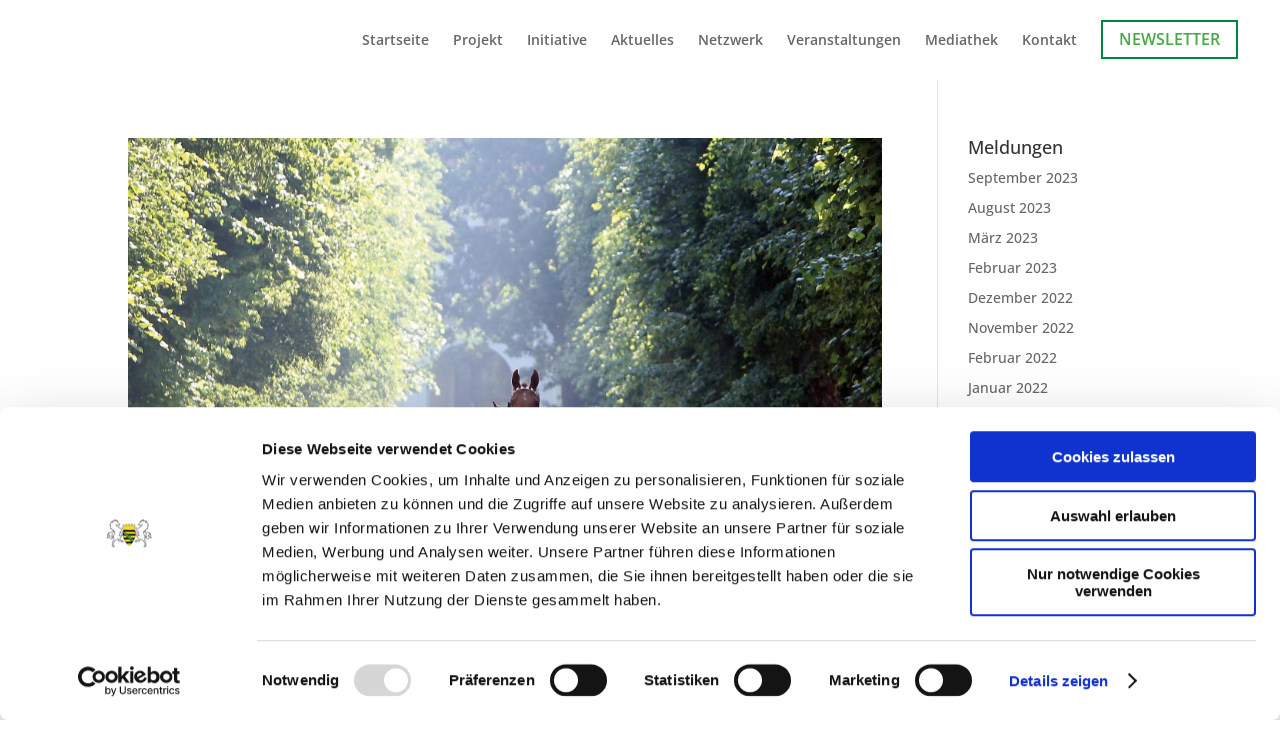

--- FILE ---
content_type: text/css
request_url: https://www.pferd-sachsen.de/wp-content/et-cache/global/et-divi-customizer-global.min.css?ver=1766436982
body_size: 379
content:
#main-header{box-shadow:none}@media (min-width:981px){#main-header.et-fixed-header{box-shadow:0 0 30px rgba(7,51,84,0.17)!important;-webkit-box-shadow:0 0 30px rgba(7,51,84,0.17)!important;-moz-box-shadow:0 0 30px rgba(7,51,84,0.17)!important}}.et_header_style_left .et-fixed-header #et-top-navigation nav>ul>li>a{padding-bottom:23px}#top-menu li{padding:0 10px!important}.et_header_style_left #et-top-navigation{padding-top:20px}.et_header_style_left .et-fixed-header #et-top-navigation{padding-top:10px}.jointoday_button a{color:#47a845!important;line-height:9px;font-weight:600;padding:13px 16px!important;text-transform:uppercase;font-size:16px!important;border-radius:0px;-webkit-border-radius:0px;-moz-border-radius:0px;display:block;transition:all .5s ease;-webkit-transition:all .5s ease;-moz-transition:all .5s ease;border:2px solid #008444}.jointoday_button a:hover{opacity:1!important;color:#fff!important;background-color:#008444}.et-fixed-header #top-menu .jointoday_button a:hover{background-color:#008444;border:2px solid #008444;box-shadow:0px 5px 20px #ffffff;-moz-box-shadow:0px 5px 20px #ffffff;-webkit-box-shadow:0px 5px 20px #ffffff}.et-fixed-header #top-menu .jointoday_button a{color:#fff!important;background-color:#008444;box-shadow:0px 5px 20px #ffffff;-moz-box-shadow:0px 5px 20px #ffffff;-webkit-box-shadow:0px 5px 20px #ffffff;border:2px solid #008444}.et-fixed-header.et_highlight_nav #top-menu .jointoday_button a{background-color:#008444;border:2px solid #008444;animation:highlight-nav .8s ease;-webkit-animation:highlight-nav .8s ease}#main-header.et-fixed-header.et_highlight_nav #top-menu .jointoday_button a:hover{background-color:#008444;border:2px solid #008444;box-shadow:0px 5px 20px #ffffff;-moz-box-shadow:0px 5px 20px #ffffff;-webkit-box-shadow:0px 5px 20px #ffffff}@-webkit-keyframes highlight-nav{0%{-webkit-transform:scale(1);transform:scale(1)}50%{-webkit-transform:scale(1.2);transform:scale(1.2)}100%{-webkit-transform:scale(1);transform:scale(1)}}@keyframes highlight-nav{0%{-webkit-transform:scale(1);transform:scale(1)}50%{-webkit-transform:scale(1.2);transform:scale(1.2)}100%{-webkit-transform:scale(1);transform:scale(1)}}@media (max-width:980px){.et_mobile_menu li{text-align:left}.et_mobile_menu li a{border-bottom:none}.et_mobile_menu li a:hover{background-color:#008444}.jointoday_button a{border-bottom:2px solid #008444!important}}@media screen and (min-width:981px){.sub-menu{min-width:300px}#top-menu li li a{width:260px;padding:4px 12px}}